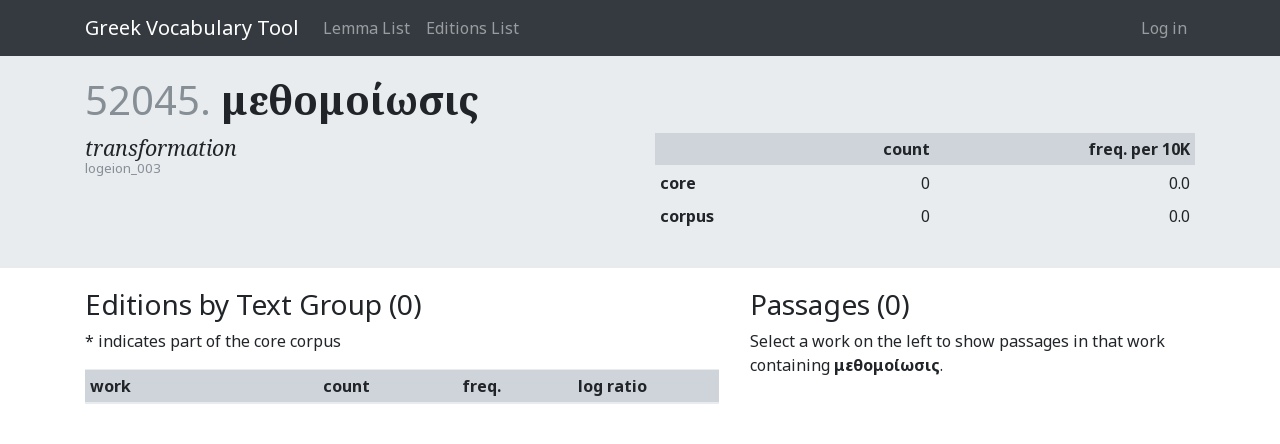

--- FILE ---
content_type: text/html; charset=utf-8
request_url: https://vocab.perseus.org/lemma/52045/
body_size: 4018
content:

<!DOCTYPE html>
<html lang="en-us">
    <head>
        <meta charset="utf-8" />
        <title>μεθομοίωσις — Greek Vocabulary Tool</title>
        
            <meta name="viewport" content="width=device-width, initial-scale=1.0, shrink-to-fit=no">
        

        
  <link href="https://fonts.googleapis.com/css?family=Noto+Serif:400,400i,700,700i&amp;subset=greek,greek-ext,latin-ext" rel="stylesheet">
  <link href="https://fonts.googleapis.com/css?family=Noto+Sans:400,700" rel="stylesheet">
  <link href="/site_media/static/css/app.d61e4f54f34f.css" rel="stylesheet">


        
            <!-- HTML5 shim, for IE6-8 support of HTML elements -->
            <!--[if lt IE 9]>
                <script src="https://cdnjs.cloudflare.com/ajax/libs/html5shiv/3.7.2/html5shiv.min.js"></script>
            <![endif]-->
        

        
  
    <script async src="https://www.googletagmanager.com/gtag/js?id=UA-107671034-2"></script>
    <script>
      window.dataLayer = window.dataLayer || [];
      function gtag() {
        dataLayer.push(arguments);
      }
      gtag('js', new Date());
      gtag('config', 'UA-107671034-2');
    </script>
  
  

    </head>
    <body class="" id="" >
        
<header>
    <nav>
        <div class="container">
        
            <a class="navbar-brand" href="/">Greek Vocabulary Tool</a>
            <button class="navbar-toggler" type="button" data-toggle="collapse" data-target="#navbarSupportedContent">
                <span class="fa fa-bars"></span>
            </button>

            <div class="collapse navbar-collapse" id="navbarSupportedContent">
                
                    <ul class="navbar-nav mr-auto">
                        
                        <li class="nav-item"><a class="nav-link" href="/lemma/">Lemma List</a></li>
                        <li class="nav-item"><a class="nav-link" href="/editions/">Editions List</a></li>
                        
                    </ul>
                
                



<ul class="navbar-nav">
    
        <li class="nav-item"><a class="nav-link" href="/account/login/">Log in</a></li>
        
    
</ul>

<form id="accountLogOutForm" style="display: none;" action="/account/logout/" method="POST">
    <input type='hidden' name='csrfmiddlewaretoken' value='ZNV01NEbwwopMvTFgNrdbmeh7HeFthMg8tNX9bugcFmJ7jV1wVmJB25kPdeDGsJc' />
</form>

            </div>
        
        </div>
    </nav>
</header>


        
  <section class="lemma-entry">
    <div class="container">
      <h1><span class="pk">52045.</span> <span class="text">μεθομοίωσις</span></h1>
      <div class="row">
        <div class="col">
          <div class="definition-list">
            
              <div class="definition">
                <div class="shortdef">transformation</div>
                <div class="source">logeion_003</div>
              </div>
            
          </div>
        </div>
        <div class="col">
          <table class="table table-sm">
            <thead>
              <tr><th>&nbsp;<th class="text-right">count<th class="text-right">freq. per 10K</tr>
            </thead>
            <tbody>
              <tr><th>core<td class="text-right">0<td class="text-right">0.0</tr>
              <tr><th>corpus<td class="text-right">0<td class="text-right">0.0</tr>
            </tbody>
          </table>
        </div>
      </div>
    </div>
  </section>

  <section>
    <div class="container">
      <div class="row">
        <div class="col-7">
          <h3>Editions by Text Group (0)</h3>
          <p>* indicates part of the core corpus</p>
          <table class="table table-sm">
            <thead>
              <tr><th>work<th class="text-right">count<th class="text-right">freq.<th class="text-center">log ratio</tr>
            </thead>
            
          </table>
        </div>
        <div class="col">
          
            <h3>Passages (0)</h3>
            <p>Select a work on the left to show passages in that work containing
              <b>μεθομοίωσις</b>.
          
        </div>
      </div>
    </div>
  </section>


        

        
    <script src="/site_media/static/js/site.5dba7a03d6cf.js"></script>


        
    
    

    </body>
</html>
